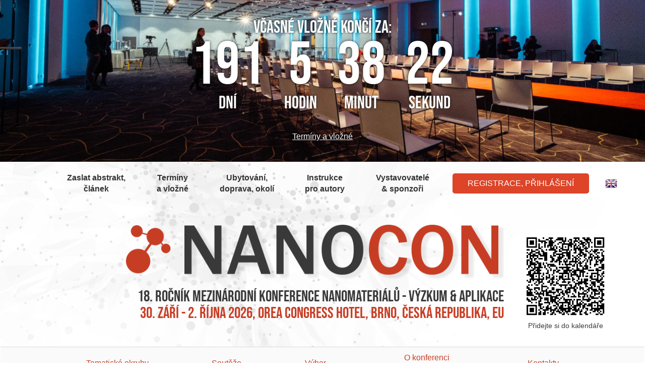

--- FILE ---
content_type: text/html; charset=UTF-8
request_url: https://www.nanocon.eu/cz/
body_size: 5768
content:
<!DOCTYPE html>
<html lang="cs">
   <head>
      <meta charset="utf-8">
      <meta http-equiv="X-UA-Compatible" content="IE=edge">
      <meta name="viewport" content="width=device-width, initial-scale=1">
      <title>NANOCON 2026</title>
      <link rel="shortcut icon" href="https://www.nanocon.eu/img/favicons/nanocon.ico">
      <meta name="description" content="">
      <meta name="google-site-verification" content="0Llpc3E1c7zswBy4izpxnubGTjJ8UBjc5uYKiHuyBpc" />
      <!-- Bootstrap -->
       <link rel="preconnect" href="https://fonts.gstatic.com" crossorigin>
       <link href="https://www.nanocon.eu/styles.php?s=bootstrap.min,base2024hp,colorbox.min,bootstrap-dialog.min&amp;v=24" rel="stylesheet">

   </head>
   <body>
          <div id="earlybirds" class="orea">
           <div id="earlybirds-content">
                               Včasné vložné končí za:                              <div id="countdown"><div class="simply-section simply-days-section"><div><div class="simply-amount">0</div><div class="simply-word">dní</div></div></div><div class="simply-section simply-hours-section"><div><div class="simply-amount">0</div><div class="simply-word">hodin</div></div></div><div class="simply-section simply-minutes-section"><div><div class="simply-amount">0</div><div class="simply-word">minut</div></div></div><div class="simply-section simply-seconds-section"><div><div class="simply-amount">0</div><div class="simply-word">sekund</div></div></div></div>
               <a href="https://www.nanocon.eu/cz/terminy-a-vlozne/" id="dates_link">Termíny a vložné</a>
           </div>
       </div>
      <div id="maincontent" class="keyword_1">
      <input type="hidden" id="ID_confer" value="83">
      <div id="header" class="navbar" >
         <!-- header -->
         <div class="container visible-xs visible-sm" id="logo-container">
                 <div>
                     <a href="https://www.nanocon.eu/cz/" class="display-block text-right" style="margin: 30px auto; text-decoration: none; padding-left: 20px; padding-right: 20px;">
                         <img src="https://www.nanocon.eu/logo/83hcz.png" alt="NANOCON 2026" style="height: auto;max-width: 100%; margin-bottom: 15px;" width="864" height="223">
                         <div class="subtext subtext-title" style="margin: 0 auto;">18. ročník mezinárodní konference nanomateriálů - výzkum &amp; aplikace</div>
                         <div class="subtext">30. září - 2. října 2026<span class="subtext-separator">, </span><span class="subtext-place">OREA Congress Hotel, Brno, Česká republika, EU</span></div>
                     </a>
                 </div>
                           <button id="menu_toggle" type="button" class="navbar-toggle btn btn-small visible-xs" data-toggle="collapse" data-target="#menu">
                 <span class="sr-only">Menu</span>
                 <span class="glyphicon glyphicon-menu-hamburger"></span>
               </button>
            
         </div> <!-- header end -->
                  <!-- menu top -->
         <div id="menu" class="collapse navbar-collapse">
            <div  id="menu_main">
               <div class="container">
                  <div class="navbar-inner">
                     <ul class="nav nav-pills">
                                                   <li class="menu-li ">
                              <a class="  " href="/cz/zaslat-abstrakt-clanek/" title="Zaslat abstrakt,   článek" >
                                   Zaslat abstrakt, <br> článek
                              </a>
                           </li>
                                                   <li class="menu-li ">
                              <a class="  " href="/cz/terminy-a-vlozne/" title="Termíny   a vložné" >
                                   Termíny <br> a vložné
                              </a>
                           </li>
                                                   <li class="menu-li ">
                              <a class="  " href="/cz/ubytovani-doprava-okoli/" title="Ubytování,   doprava, okolí" >
                                   Ubytování, <br> doprava, okolí
                              </a>
                           </li>
                                                   <li class="menu-li ">
                              <a class="  " href="/cz/instrukce-pro-autory/" title="Instrukce   pro autory" >
                                   Instrukce <br> pro autory
                              </a>
                           </li>
                                                   <li class="menu-li ">
                              <a class="  " href="/cz/vystavovatele-sponzori/" title="Vystavovatelé  &amp; sponzoři" >
                                   Vystavovatelé<br> &amp; sponzoři
                              </a>
                           </li>
                                                   <li class="menu-li ">
                              <a class=" menu-highlight " href="/cz/registrace-prihlaseni/" title="Registrace, Přihlášení" >
                                   Registrace, Přihlášení
                              </a>
                           </li>
                                                                           <li id="langs-list">
                              <span id="langs" class="hidden-xs hidden-sm">
                                                                                                                                                                                                                                 <a href="https://www.nanocon.eu/en/"><img src="https://www.nanocon.eu/img/flag_en.png" alt="en"></a>
                                                                                                                                          </span>
                           </li>
                                                 </ul>
                  </div>
               </div> 
            </div><!-- menu top end -->

            <div class="container hidden-xs hidden-sm" id="logo-container">
               <div class="display-flex justify-content-around">
                   <a href="https://www.nanocon.eu/cz/" class="text-right display-block" style="text-decoration: none; margin: 30px auto; padding-left: 20px; width: 100%; padding-right: 20px;">
                        <img src="https://www.nanocon.eu/logo/83hcz.png" alt="NANOCON 2026" class="img-responsive" style="height: auto; max-width: 750px; margin: 0 0 15px auto;" width="864" height="223">
                        <div class="subtext subtext-title">18. ročník mezinárodní konference nanomateriálů - výzkum &amp; aplikace</div>
                        <div class="subtext">30. září - 2. října 2026, OREA Congress Hotel, Brno, Česká republika, EU</div>
                   </a>
                  <div class="display-flex align-items-center">
                      <div class="text-center">
                          <div class="display-block" style="height: 33px;">&nbsp;</div>                          <div class="display-block"><img src="https://www.nanocon.eu/cz/?l=qr_event&amp;nohead&amp;v=2" alt="NANOCON 2026" style="margin: 5px 20px 5px 20px;" width="165" height="165"></div>
                        <div class="display-block">Přidejte si do kalendáře</div>
                      </div>
                  </div>
               </div>
            </div>

            <!-- menu second -->
            <div  id="menu_second" >
               <div class="container">
                  <div class="navbar-inner">
                     <ul class="nav nav-pills">
                                                                                                   <li id="menu0" class="">
                              <a class="  " href="/cz/tematicke-okruhy/" title="Tematické okruhy" >
                                 <div>
                                    Tematické okruhy
                                 </div>
                              </a>
                           </li>
                                                   <li id="menu1" class="">
                              <a class="  " href="/cz/souteze/" title="Soutěže" >
                                 <div>
                                    Soutěže
                                 </div>
                              </a>
                           </li>
                                                   <li id="menu2" class="">
                              <a class="  " href="/cz/vybor/" title="Výbor" >
                                 <div>
                                    Výbor
                                 </div>
                              </a>
                           </li>
                                                   <li id="menu3" class="">
                              <a class="  " href="/cz/o-konferenci-historie-foto-sborniky/" title="O konferenci    Historie, Foto, Sborníky " >
                                 <div>
                                    O konferenci <br> <span class='small'>Historie, Foto, Sborníky</span>
                                 </div>
                              </a>
                           </li>
                                                   <li id="menu4" class="">
                              <a class="  " href="/cz/kontakty/" title="Kontakty" >
                                 <div>
                                    Kontakty
                                 </div>
                              </a>
                           </li>
                                                                                                                                                                                                                                                                   <li class="visible-xs"><a href="https://www.nanocon.eu/en/"><img src="https://www.nanocon.eu/img/flag_en.png" alt="en" style="margin-right: 5px;"> Switch to English</a></li>
                                                                                                                                                                         </ul>
                  </div>
               </div> 
            </div><!-- menu second end -->
                     </div>
      </div>
      <div id="container" class="clearfix">
         <div id="bodytext" >
<div class="donttranslate">

    <div class="mb-5">
        <h1 style="text-align: center;">Objevte možnosti nanotechnologií</h1>

<p style="text-align: center;"><span style="font-size:18px;">Připojte se k odborníkům&nbsp;na konferenci věnované nejnovějším trendům v oblasti nanotechnologií. Můžete očekávat řadu přednášek zaměřených na nanomateriály, biomedicínské aplikace, elektroniku nové generace, udržitelné technologie a další. Kromě toho vás čeká posterová sekce včetně soutěže o nejlepší poster, a také soutež o nejlepší přednášku. Dále pak workshop a společenský večer s bohatým rautem. Tato dnes již tradiční konference poskytuje možnost získat nové poznatky o výzkumu a vývoji v této oblasti.</span></p>

    </div>
                                                <h2 class=" text-center">Významní vědci, kteří se zúčastnili konference NANOCON</h2>
            <div class="row-sameheight">
                                                            <div class="col-xs-6 col-sm-3 col-md-3 col-lg-3 mb-3">
                            <div title="prof. Dr. Louis E. BRUS, Nobel Prize in Chemistry, 2023">
                                <img src="/image.php?t=p&amp;lang=cz&amp;ID=46&amp;crop&amp;w=200&amp;h=200" width="200" height="200"
                                     class="image-rounded display-block" alt="prof. Dr. Louis E. BRUS, Nobel Prize in Chemistry, 2023" style="margin: 0 auto">
                                                                    <div class="homepage-hindex">H-Index: 122</div>                                                                    <a class="bold display-block" href="/cz/profile/46p-prof-dr-louis-e-brus-nobel-prize-in-chemistry-2023/"
                                       title="prof. Dr. Louis E. BRUS, Nobel Prize in Chemistry, 2023">prof. Dr. Louis E. BRUS, Nobel Prize in Chemistry, 2023</a>
                                                                <span
                                        class="company">Columbia University, New York, U.S.A.</span>                                                            </div>
                        </div>
                                                                                <div class="col-xs-6 col-sm-3 col-md-3 col-lg-3 mb-3">
                            <div title="prof. Dr. Michael GRÄTZEL">
                                <img src="/image.php?t=p&amp;lang=cz&amp;ID=479&amp;crop&amp;w=200&amp;h=200" width="200" height="200"
                                     class="image-rounded display-block" alt="prof. Dr. Michael GRÄTZEL" style="margin: 0 auto">
                                                                    <div class="homepage-hindex">H-Index: 295</div>                                                                    <div class="bold name colored">prof. Dr. Michael GRÄTZEL</div>
                                                                <span
                                        class="company">Swiss Federal Institute of Technology in Lausanne, Switzerland</span>                                                            </div>
                        </div>
                                                                                <div class="col-xs-6 col-sm-3 col-md-3 col-lg-3 mb-3">
                            <div title="prof. Dr. Seeram RAMAKRISHNA, FREng">
                                <img src="/image.php?t=p&amp;lang=cz&amp;ID=477&amp;crop&amp;w=200&amp;h=200" width="200" height="200"
                                     class="image-rounded display-block" alt="prof. Dr. Seeram RAMAKRISHNA, FREng" style="margin: 0 auto">
                                                                    <div class="homepage-hindex">H-Index: 222</div>                                                                    <a class="bold display-block" href="/cz/profile/477p-prof-dr-seeram-ramakrishna-freng/"
                                       title="prof. Dr. Seeram RAMAKRISHNA, FREng">prof. Dr. Seeram RAMAKRISHNA, FREng</a>
                                                                <span
                                        class="company">National University of Singapore (NUS), Singapore</span>                                                            </div>
                        </div>
                                                                                <div class="col-xs-6 col-sm-3 col-md-3 col-lg-3 mb-3">
                            <div title="prof. Dr. Yury GOGOTSI">
                                <img src="/image.php?t=p&amp;lang=cz&amp;ID=525&amp;crop&amp;w=200&amp;h=200" width="200" height="200"
                                     class="image-rounded display-block" alt="prof. Dr. Yury GOGOTSI" style="margin: 0 auto">
                                                                    <div class="homepage-hindex">H-Index: 219</div>                                                                    <a class="bold display-block" href="/cz/profile/525p-prof-dr-yury-gogotsi/"
                                       title="prof. Dr. Yury GOGOTSI">prof. Dr. Yury GOGOTSI</a>
                                                                <span
                                        class="company">Drexel University, Philadelphia, U.S.A.</span>                                                            </div>
                        </div>
                                                                                <div class="col-xs-6 col-sm-3 col-md-3 col-lg-3 mb-3">
                            <div title="prof. Dr. Krzysztof MATYJASZEWSKI">
                                <img src="/image.php?t=p&amp;lang=cz&amp;ID=478&amp;crop&amp;w=200&amp;h=200" width="200" height="200"
                                     class="image-rounded display-block" alt="prof. Dr. Krzysztof MATYJASZEWSKI" style="margin: 0 auto">
                                                                    <div class="homepage-hindex">H-Index: 219</div>                                                                    <a class="bold display-block" href="/cz/profile/478p-prof-dr-krzysztof-matyjaszewski/"
                                       title="prof. Dr. Krzysztof MATYJASZEWSKI">prof. Dr. Krzysztof MATYJASZEWSKI</a>
                                                                <span
                                        class="company">Carnegie Mellon University, Pittsburgh, U.S.A.</span>                                                            </div>
                        </div>
                                                                                <div class="col-xs-6 col-sm-3 col-md-3 col-lg-3 mb-3">
                            <div title="prof. Dr. Paras N. PRASAD">
                                <img src="/image.php?t=p&amp;lang=cz&amp;ID=433&amp;crop&amp;w=200&amp;h=200" width="200" height="200"
                                     class="image-rounded display-block" alt="prof. Dr. Paras N. PRASAD" style="margin: 0 auto">
                                                                    <div class="homepage-hindex">H-Index: 145</div>                                                                    <a class="bold display-block" href="/cz/profile/433p-prof-dr-paras-n-prasad/"
                                       title="prof. Dr. Paras N. PRASAD">prof. Dr. Paras N. PRASAD</a>
                                                                <span
                                        class="company">University at Buffalo, New York State, U.S.A.</span>                                                            </div>
                        </div>
                                                                                <div class="col-xs-6 col-sm-3 col-md-3 col-lg-3 mb-3">
                            <div title="prof. Dr. Niyazi Serdar SARIÇIFTÇI, DDr.h.c.">
                                <img src="/image.php?t=p&amp;lang=cz&amp;ID=470&amp;crop&amp;w=200&amp;h=200" width="200" height="200"
                                     class="image-rounded display-block" alt="prof. Dr. Niyazi Serdar SARIÇIFTÇI, DDr.h.c." style="margin: 0 auto">
                                                                    <div class="homepage-hindex">H-Index: 134</div>                                                                    <a class="bold display-block" href="/cz/profile/470p-prof-dr-niyazi-serdar-sariciftci-ddr-h-c/"
                                       title="prof. Dr. Niyazi Serdar SARIÇIFTÇI, DDr.h.c.">prof. Dr. Niyazi Serdar SARIÇIFTÇI, DDr.h.c.</a>
                                                                <span
                                        class="company">Johannes Kepler University of Linz, Austria, EU</span>                                                            </div>
                        </div>
                                                                                <div class="col-xs-6 col-sm-3 col-md-3 col-lg-3 mb-3">
                            <div title="prof. RNDr. Radek ZBOŘIL, Ph.D.">
                                <img src="/image.php?t=p&amp;lang=cz&amp;ID=2&amp;crop&amp;w=200&amp;h=200" width="200" height="200"
                                     class="image-rounded display-block" alt="prof. RNDr. Radek ZBOŘIL, Ph.D." style="margin: 0 auto">
                                                                    <div class="homepage-hindex">H-Index: 132</div>                                                                    <a class="bold display-block" href="/cz/profile/2p-prof-rndr-radek-zboril-ph-d/"
                                       title="prof. RNDr. Radek ZBOŘIL, Ph.D.">prof. RNDr. Radek ZBOŘIL, Ph.D.</a>
                                                                <span
                                        class="company">Palacký University in Olomouc, CATRIN-RCPTM &amp; VSB - Technical University Ostrava, CEET-CNT, Czech Republic, EU</span>                                                            </div>
                        </div>
                                                                                <div class="col-xs-6 col-sm-3 col-md-3 col-lg-3 mb-3">
                            <div title="prof. Dr. Patrik SCHMUKI">
                                <img src="/image.php?t=p&amp;lang=cz&amp;ID=47&amp;crop&amp;w=200&amp;h=200" width="200" height="200"
                                     class="image-rounded display-block" alt="prof. Dr. Patrik SCHMUKI" style="margin: 0 auto">
                                                                    <div class="homepage-hindex">H-Index: 131</div>                                                                    <a class="bold display-block" href="/cz/profile/47p-prof-dr-patrik-schmuki/"
                                       title="prof. Dr. Patrik SCHMUKI">prof. Dr. Patrik SCHMUKI</a>
                                                                <span
                                        class="company">Friedrich-Alexander University of Erlangen-Nürnberg, Erlangen, Germany, EU</span>                                                            </div>
                        </div>
                                                                                <div class="col-xs-6 col-sm-3 col-md-3 col-lg-3 mb-3">
                            <div title="prof. Dr. Antonio H. CASTRO NETO">
                                <img src="/image.php?t=p&amp;lang=cz&amp;ID=439&amp;crop&amp;w=200&amp;h=200" width="200" height="200"
                                     class="image-rounded display-block" alt="prof. Dr. Antonio H. CASTRO NETO" style="margin: 0 auto">
                                                                    <div class="homepage-hindex">H-Index: 128</div>                                                                    <a class="bold display-block" href="/cz/profile/439p-prof-dr-antonio-h-castro-neto/"
                                       title="prof. Dr. Antonio H. CASTRO NETO">prof. Dr. Antonio H. CASTRO NETO</a>
                                                                <span
                                        class="company">National University of Singapore, Singapore</span>                                                            </div>
                        </div>
                                                                                <div class="col-xs-6 col-sm-3 col-md-3 col-lg-3 mb-3">
                            <div title="prof. Dr. Paul MULVANEY">
                                <img src="/image.php?t=p&amp;lang=cz&amp;ID=475&amp;crop&amp;w=200&amp;h=200" width="200" height="200"
                                     class="image-rounded display-block" alt="prof. Dr. Paul MULVANEY" style="margin: 0 auto">
                                                                    <div class="homepage-hindex">H-Index: 127</div>                                                                    <a class="bold display-block" href="/cz/profile/475p-prof-dr-paul-mulvaney/"
                                       title="prof. Dr. Paul MULVANEY">prof. Dr. Paul MULVANEY</a>
                                                                <span
                                        class="company">University of Melbourne, Australia</span>                                                            </div>
                        </div>
                                                                                <div class="col-xs-6 col-sm-3 col-md-3 col-lg-3 mb-3">
                            <div title="Dr. David BELJONNE">
                                <img src="/image.php?t=p&amp;lang=cz&amp;ID=195&amp;crop&amp;w=200&amp;h=200" width="200" height="200"
                                     class="image-rounded display-block" alt="Dr. David BELJONNE" style="margin: 0 auto">
                                                                    <div class="homepage-hindex">H-Index: 120</div>                                                                    <a class="bold display-block" href="/cz/profile/195p-dr-david-beljonne/"
                                       title="Dr. David BELJONNE">Dr. David BELJONNE</a>
                                                                <span
                                        class="company">University of Mons, Mons, Belgium, EU</span>                                                            </div>
                        </div>
                                                                                <div class="col-xs-6 col-sm-3 col-md-3 col-lg-3 mb-3">
                            <div title="prof. Dr. Aharon GEDANKEN">
                                <img src="/image.php?t=p&amp;lang=cz&amp;ID=481&amp;crop&amp;w=200&amp;h=200" width="200" height="200"
                                     class="image-rounded display-block" alt="prof. Dr. Aharon GEDANKEN" style="margin: 0 auto">
                                                                    <div class="homepage-hindex">H-Index: 119</div>                                                                    <div class="bold name colored">prof. Dr. Aharon GEDANKEN</div>
                                                                <span
                                        class="company">Bar-Ilan University, Israel</span>                                                            </div>
                        </div>
                                                                                <div class="col-xs-6 col-sm-3 col-md-3 col-lg-3 mb-3">
                            <div title="prof. Dr. Dieter H. BIMBERG, DDr.h.c.">
                                <img src="/image.php?t=p&amp;lang=cz&amp;ID=516&amp;crop&amp;w=200&amp;h=200" width="200" height="200"
                                     class="image-rounded display-block" alt="prof. Dr. Dieter H. BIMBERG, DDr.h.c." style="margin: 0 auto">
                                                                    <div class="homepage-hindex">H-Index: 118</div>                                                                    <a class="bold display-block" href="/cz/profile/516p-prof-dr-dieter-h-bimberg-ddr-h-c/"
                                       title="prof. Dr. Dieter H. BIMBERG, DDr.h.c.">prof. Dr. Dieter H. BIMBERG, DDr.h.c.</a>
                                                                <span
                                        class="company">Technical University of Berlin, Germany, EU</span>                                                            </div>
                        </div>
                                                                                <div class="col-xs-6 col-sm-3 col-md-3 col-lg-3 mb-3">
                            <div title="prof. Dr. Horst WELLER">
                                <img src="/image.php?t=p&amp;lang=cz&amp;ID=473&amp;crop&amp;w=200&amp;h=200" width="200" height="200"
                                     class="image-rounded display-block" alt="prof. Dr. Horst WELLER" style="margin: 0 auto">
                                                                    <div class="homepage-hindex">H-Index: 102</div>                                                                    <a class="bold display-block" href="/cz/profile/473p-prof-dr-horst-weller/"
                                       title="prof. Dr. Horst WELLER">prof. Dr. Horst WELLER</a>
                                                                <span
                                        class="company">University of Hamburg, Germany, EU</span>                                                            </div>
                        </div>
                                                                                <div class="col-xs-6 col-sm-3 col-md-3 col-lg-3 mb-3">
                            <div title="Prof. Dr. Tomáš JUNGWIRTH">
                                <img src="/image.php?t=p&amp;lang=cz&amp;ID=528&amp;crop&amp;w=200&amp;h=200" width="200" height="200"
                                     class="image-rounded display-block" alt="Prof. Dr. Tomáš JUNGWIRTH" style="margin: 0 auto">
                                                                    <div class="homepage-hindex">H-Index: 100</div>                                                                    <a class="bold display-block" href="/cz/profile/528p-prof-dr-tomas-jungwirth/"
                                       title="Prof. Dr. Tomáš JUNGWIRTH">Prof. Dr. Tomáš JUNGWIRTH</a>
                                                                <span
                                        class="company">Institute of Physics of the CAS, Prague, Czech Republic, EU</span>                                                            </div>
                        </div>
                                                </div>
            </div>      </div> <!-- end of bodytext -->


            <div  class="container">
         <div id="sponsors_box">
                                                                                                                                                               <h2 class="text-center mb-3">Organizátor a partneři</h2>
                        <div class="row-sameheight mb-3">
                                                       <div class="col-xs-4 col-sm-4 col-md-4 col-lg-4 mb-4">
                                                                     <a href="https://www.tanger.cz" target="_blank" title="TANGER, spol. s r.o." class="display-inline-block"><img src="/image.php?t=c&amp;lang=cz&amp;ID=6&amp;w=400&amp;h=300" alt="TANGER, spol. s r.o." class="img-responsive"></a>
                                                               </div>
                                                       <div class="col-xs-4 col-sm-4 col-md-4 col-lg-4 mb-4">
                                                                     <a href="http://www.csnmt.eu/" target="_blank" title="Česká společnost pro nové materiály a technologie, z.s." class="display-inline-block"><img src="/image.php?t=c&amp;lang=cz&amp;ID=16&amp;w=400&amp;h=300" alt="Česká společnost pro nové materiály a technologie, z.s." class="img-responsive"></a>
                                                               </div>
                                                       <div class="col-xs-4 col-sm-4 col-md-4 col-lg-4 mb-4">
                                                                     <a href="https://www.rcptm.com/cs/" target="_blank" title="Regionální centrum pokročilých technologií a materiálů" class="display-inline-block"><img src="/image.php?t=c&amp;lang=cz&amp;ID=17&amp;w=400&amp;h=300" alt="Regionální centrum pokročilých technologií a materiálů" class="img-responsive"></a>
                                                               </div>
                                                   </div>
                                                                       </div>
          <div class="visible-xs visible-sm visible-md text-center" style="margin-top: 50px;"><a href="/cz/vpk/">Všeobecné podmínky konferencí</a></div>
          <div class="visible-xs visible-sm visible-md text-center footer-small">&copy; TANGER, spol. s r.o., 1992&nbsp;-&nbsp;2026</div>
      </div>
         </div> <!-- end of container -->    
            <div id="footer">
   <div class="container">
      <div class="row footer_new">
         <div class="col-md-2 text-center"><a href="https://www.ocelari.cz" id="footer_ocelari" target="_blank"><div class="logo"></div>www.ocelari.cz</a></div>
         <div class="col-md-2 text-center"><a href="https://www.metalconference.eu/cz/" id="footer_metal" target="_blank"><div class="logo"></div>www.metalconference.eu</a></div>
         <div class="col-md-2 text-center"><a href="https://www.nanocon.eu/cz/" id="footer_nanocon" target="_blank"><div class="logo"></div>www.nanocon.eu</a></div>
         <div class="col-md-2 text-center"><a href="https://www.logisticon.cz/en/" id="footer_logistik" target="_blank"><div class="logo"></div>www.logisticon.cz</a></div>
         <div class="col-md-2 text-center"><a href="https://www.comat.cz/cz/" id="footer_comat" target="_blank"><div class="logo"></div>www.comat.cz</a></div>
         <div class="col-md-2 text-center"><a href="https://www.hutnikeramika.cz" id="footer_keramika" target="_blank"><div class="logo"></div>www.hutnikeramika.cz</a></div>
      </div>
      <div class="text-center" style="margin-top: 50px;"><a href="/cz/vpk/">Všeobecné podmínky konferencí</a></div>
      <div class="copy">

         <span class="copy_inner">&copy; TANGER, spol. s r.o., 1992&nbsp;-&nbsp;2026</span>
      </div>
   </div>
</div>            <div class="hidden" id="passwords_match">Hesla se neshodují!</div>
      <div id="required" class="hidden">vyžadováno</div>
      <div id="chars" class="hidden">znaků</div>
      <div id="email_invalid" class="hidden">email není ve správném tvaru</div>
      <div id="choose_option" class="hidden">vyberte alespoň jednu možnost</div>
   <script src="https://www.nanocon.eu/js/jquery.min.js"></script>
   <script src="https://www.nanocon.eu/js/jquery.colorbox.min.js"></script>
    <script src="https://www.nanocon.eu/js/bootstrap.min.js"></script>
    <script src="https://www.nanocon.eu/js/bootstrap-dialog.js"></script>
    <script src="https://www.nanocon.eu/js/fileuploader.js?v=6"></script>
      <script src="https://www.nanocon.eu/js/script.js?v=6"></script>
      <script src="https://www.nanocon.eu/js/countdown.js?v=6"></script>

      <script>
          $(document).ready(function(){
              //pri rozkliku menu sjedu
              $("#menu").on("show.bs.collapse", function () {
                  if ($('#menu_toggle').is(':visible')) {
                      //hide the #menu_toggle element
                      //scroll to the #menu_toggle element
                      $('html, body').animate({
                          scrollTop: $('#menu_toggle').offset().top
                      }, 500);
                  } else {
                      //scroll to the #menu_toggle element
                      $('html, body').animate({
                          scrollTop: $('#container').offset().top
                      }, 500);
                  }
              })
              const url = new URL(location.href);
              //are there more then three '/' in the url.pathname? and there is no hashtag in url
                if (url.pathname.split('/').length > 3 && !url.hash) {
                    //if #menu_toggle is visible
                    if ($('#menu_toggle').is(':visible')) {
                        //hide the #menu_toggle element
                        //scroll to the #menu_toggle element
                        $('html, body').animate({
                            scrollTop: $('#menu_toggle').offset().top
                        }, 500);
                    } else {
                        //scroll to the #menu_toggle element
                        $('html, body').animate({
                            scrollTop: $('#container').offset().top
                        }, 500);
                    }
                } else if ( url.hash ) {
                    //scroll to the hashtag element
                    $('html, body').animate({
                        scrollTop: $(url.hash).offset().top
                    }, 500);
                }



                        const countdownDate = new Date('Jul 31, 2026 23:59:59 UTC');
          
          // default example
          simplyCountdown('#countdown', {
              year: countdownDate.getFullYear(),
              month: countdownDate.getMonth() + 1,
              day: countdownDate.getDate(),
              hours: countdownDate.getHours(),
              minutes: countdownDate.getMinutes(),
              seconds: countdownDate.getSeconds(),
              enableUtc: true,
                                words: {
                      day: 'den',
                      days2: 'dny',
                      days5: 'dní',
                      hour: 'hodina',
                      hours2: 'hodiny',
                      hours5: 'hodin',
                      minute: 'minuta',
                      minutes2: 'minuty',
                      minutes5: 'minut',
                      second: 'sekunda',
                      seconds2: 'sekundy',
                      seconds5: 'sekund',
                      pluralLetter: 's'
                  },
                        });
          });

      </script>
    <script>
         
                  </script>
                      <!-- Google tag (gtag.js) -->
             <script async src="https://www.googletagmanager.com/gtag/js?id=G-63EXZBEDNR"></script>
             <script>
                 window.dataLayer = window.dataLayer || [];
                 function gtag(){ dataLayer.push(arguments);}
                 gtag('js', new Date());

                 gtag('config', 'G-63EXZBEDNR');
             </script>
                        </div>
  </body>
</html>


--- FILE ---
content_type: text/javascript
request_url: https://www.nanocon.eu/js/countdown.js?v=6
body_size: 1943
content:
/*!
 * Project : simply-countdown
 * File : simplyCountdown
 * Date : 27/06/2015
 * License : MIT
 * Version : 1.3.2
 * Author : Vincent Loy <vincent.loy1@gmail.com>
 * Contributors :
 *  - Justin Beasley <JustinB@harvest.org>
 *  - Nathan Smith <NathanS@harvest.org>
 */
/*global window, document*/
(function (exports) {
    'use strict';

    var // functions
        extend,
        createElements,
        createCountdownElt,
        simplyCountdown;

    /**
     * Function that merge user parameters with defaults one.
     * @param out
     * @returns {*|{}}
     */
    extend = function (out) {
        var i,
            obj,
            key;
        out = out || {};

        for (i = 1; i < arguments.length; i += 1) {
            obj = arguments[i];

            if (obj) {
                for (key in obj) {
                    if (obj.hasOwnProperty(key)) {
                        if (typeof obj[key] === 'object') {
                            extend(out[key], obj[key]);
                        } else {
                            out[key] = obj[key];
                        }
                    }
                }
            }
        }

        return out;
    };

    /**
     * Function that create a countdown section
     * @param countdown
     * @param parameters
     * @param typeClass
     * @returns {{full: (*|Element), amount: (*|Element), word: (*|Element)}}
     */
    createCountdownElt = function (countdown, parameters, typeClass) {

        return {
            full: countdown.querySelector('.'+typeClass),
            amount: countdown.querySelector('.'+typeClass+' .'+parameters.amountClass),
            word: countdown.querySelector('.'+typeClass+' .'+parameters.wordClass)
        };
    };

    /**
     * Function that create full countdown DOM elements calling createCountdownElt
     * @param parameters
     * @param countdown
     * @returns {{days: (*|Element), hours: (*|Element), minutes: (*|Element), seconds: (*|Element)}}
     */
    createElements = function (parameters, countdown) {
        var spanTag;

        if (!parameters.inline) {
            return {
                days: createCountdownElt(countdown, parameters, 'simply-days-section'),
                hours: createCountdownElt(countdown, parameters, 'simply-hours-section'),
                minutes: createCountdownElt(countdown, parameters, 'simply-minutes-section'),
                seconds: createCountdownElt(countdown, parameters, 'simply-seconds-section')
            };
        }

        spanTag = document.createElement('span');
        spanTag.classList.add(parameters.inlineClass);
        return spanTag;
    };

    /**
     * simplyCountdown, create and display the coundtown.
     * @param elt
     * @param args (parameters)
     */
    simplyCountdown = function (elt, args) {
        var parameters = extend({
                year: 2024,
                month: 8,
                day: 31,
                hours: 13,
                minutes: 0,
                seconds: 0,
                words: {
                    day: 'den',
                    days2: 'dny',
                    days5: 'dní',
                    hour: 'hodina',
                    hours2: 'hodiny',
                    hours5: 'hodin',
                    minute: 'minuta',
                    minutes2: 'minuty',
                    minutes5: 'minut',
                    second: 'sekunda',
                    seconds2: 'sekundy',
                    seconds5: 'sekund',
                    pluralLetter: 's'
                },
                plural: true,
                inline: false,
                enableUtc: true,
                onEnd: function () {
                    return;
                },
                refresh: 1000,
                inlineClass: 'simply-countdown-inline',
                sectionClass: 'simply-section',
                amountClass: 'simply-amount',
                wordClass: 'simply-word',
                zeroPad: false
            }, args),
            interval,
            targetDate,
            targetTmpDate,
            now,
            nowUtc,
            secondsLeft,
            days,
            hours,
            minutes,
            seconds,
            cd = document.querySelectorAll(elt);

        targetTmpDate = new Date(
            parameters.year,
            parameters.month - 1,
            parameters.day,
            parameters.hours,
            parameters.minutes,
            parameters.seconds
        );

        if (parameters.enableUtc) {
            targetDate = new Date(
                targetTmpDate.getUTCFullYear(),
                targetTmpDate.getUTCMonth(),
                targetTmpDate.getUTCDate(),
                targetTmpDate.getUTCHours(),
                targetTmpDate.getUTCMinutes(),
                targetTmpDate.getUTCSeconds()
            );
        } else {
            targetDate = targetTmpDate;
        }

        Array.prototype.forEach.call(cd, function (countdown) {
            var fullCountDown = createElements(parameters, countdown),
                refresh;

            refresh = function () {
                var dayWord,
                    hourWord,
                    minuteWord,
                    secondWord;

                now = new Date();
                if (parameters.enableUtc) {
                    nowUtc = new Date(now.getFullYear(), now.getMonth(), now.getDate(),
                        now.getHours(), now.getMinutes(), now.getSeconds());
                    secondsLeft = (targetDate - nowUtc.getTime()) / 1000;

                } else {
                    secondsLeft = (targetDate - now.getTime()) / 1000;
                }

                if (secondsLeft > 0) {
                    days = parseInt(secondsLeft / 86400, 10);
                    secondsLeft = secondsLeft % 86400;

                    hours = parseInt(secondsLeft / 3600, 10);
                    secondsLeft = secondsLeft % 3600;

                    minutes = parseInt(secondsLeft / 60, 10);
                    seconds = parseInt(secondsLeft % 60, 10);
                } else {
                    days = 0;
                    hours = 0;
                    minutes = 0;
                    seconds = 0;
                    window.clearInterval(interval);
                    parameters.onEnd();
                }

                if (parameters.plural) {
                    dayWord = days > 1||days ===0
                        ? (days > 4 || days === 0 ? parameters.words.days5 : parameters.words.days2)
                        : parameters.words.day;

                    hourWord = hours > 1||hours ===0
                        ? (hours > 4 || hours === 0 ? parameters.words.hours5 : parameters.words.hours2)
                        : parameters.words.hour;

                    minuteWord = minutes > 1||minutes ===0
                        ? (minutes > 4 || minutes === 0 ? parameters.words.minutes5 : parameters.words.minutes2)
                        : parameters.words.minute;

                    secondWord = seconds > 1||seconds ===0
                        ? (seconds > 4 || seconds === 0 ? parameters.words.seconds5 : parameters.words.seconds2)
                        : parameters.words.second;

                } else {
                    dayWord = parameters.words.days;
                    hourWord = parameters.words.hours;
                    minuteWord = parameters.words.minutes;
                    secondWord = parameters.words.seconds;
                }

                /* display an inline countdown into a span tag */
                if (parameters.inline) {
                    countdown.innerHTML =
                        days + ' ' + dayWord + ', ' +
                        hours + ' ' + hourWord + ', ' +
                        minutes + ' ' + minuteWord + ', ' +
                        seconds + ' ' + secondWord + '.';

                } else {
                    fullCountDown.days.amount.textContent = (parameters.zeroPad && days.toString().length < 2 ? '0' : '') + days;
                    fullCountDown.days.word.textContent = dayWord;

                    fullCountDown.hours.amount.textContent = (parameters.zeroPad && hours.toString().length < 2 ? '0' : '') + hours;
                    fullCountDown.hours.word.textContent = hourWord;

                    fullCountDown.minutes.amount.textContent = (parameters.zeroPad && minutes.toString().length < 2 ? '0' : '') + minutes;
                    fullCountDown.minutes.word.textContent = minuteWord;

                    fullCountDown.seconds.amount.textContent = (parameters.zeroPad && seconds.toString().length < 2 ? '0' : '') + seconds;
                    fullCountDown.seconds.word.textContent = secondWord;
                }
            };

            // Refresh immediately to prevent a Flash of Unstyled Content
            refresh();
            interval = window.setInterval(refresh, parameters.refresh);
        });
    };

    exports.simplyCountdown = simplyCountdown;
}(window));

/*global $, jQuery, simplyCountdown*/
if (window.jQuery) {
    (function ($, simplyCountdown) {
        'use strict';

        function simplyCountdownify(el, options) {
            simplyCountdown(el, options);
        }

        $.fn.simplyCountdown = function (options) {
            return simplyCountdownify(this.selector, options);
        };
    }(jQuery, simplyCountdown));
}